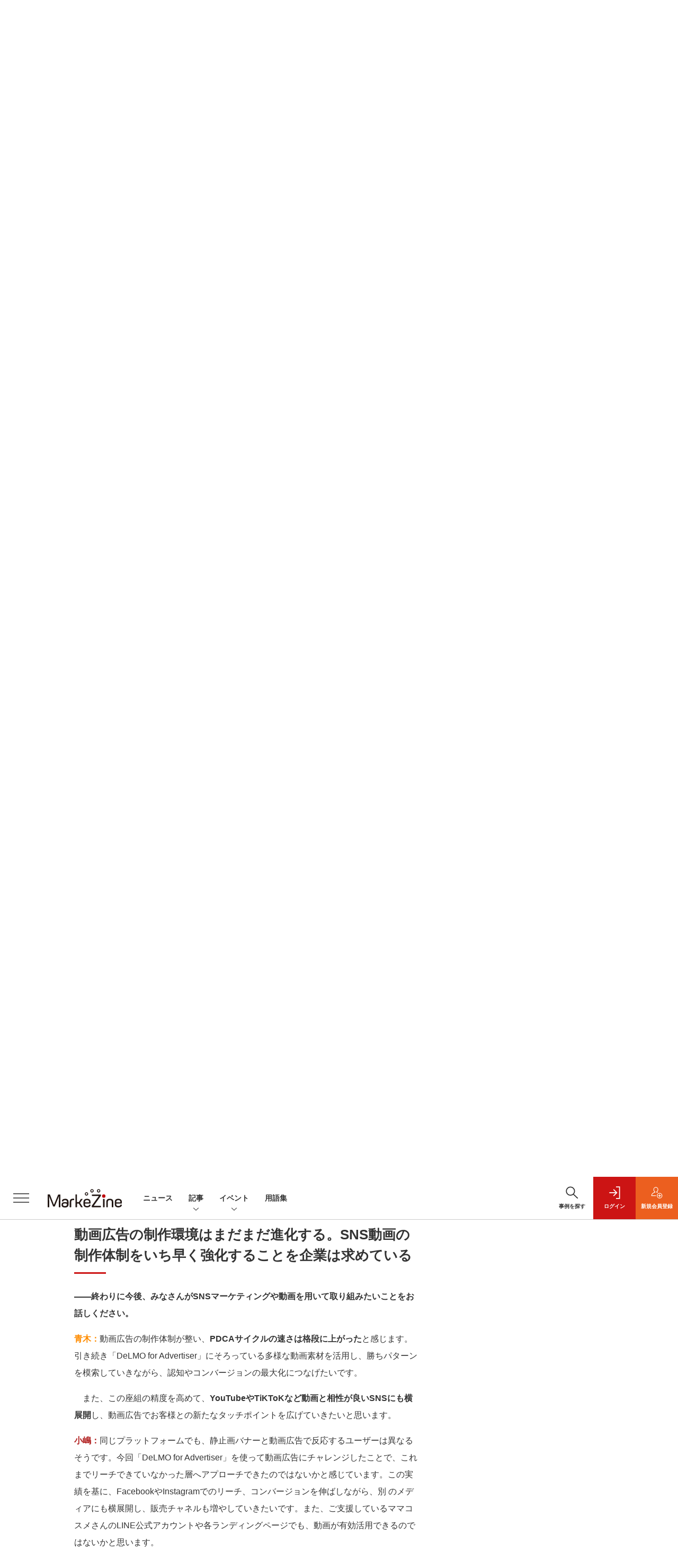

--- FILE ---
content_type: text/html; charset=utf-8
request_url: https://www.google.com/recaptcha/api2/aframe
body_size: 184
content:
<!DOCTYPE HTML><html><head><meta http-equiv="content-type" content="text/html; charset=UTF-8"></head><body><script nonce="A9kykSk6T5LHENRM8_S63g">/** Anti-fraud and anti-abuse applications only. See google.com/recaptcha */ try{var clients={'sodar':'https://pagead2.googlesyndication.com/pagead/sodar?'};window.addEventListener("message",function(a){try{if(a.source===window.parent){var b=JSON.parse(a.data);var c=clients[b['id']];if(c){var d=document.createElement('img');d.src=c+b['params']+'&rc='+(localStorage.getItem("rc::a")?sessionStorage.getItem("rc::b"):"");window.document.body.appendChild(d);sessionStorage.setItem("rc::e",parseInt(sessionStorage.getItem("rc::e")||0)+1);localStorage.setItem("rc::h",'1768857640316');}}}catch(b){}});window.parent.postMessage("_grecaptcha_ready", "*");}catch(b){}</script></body></html>

--- FILE ---
content_type: text/javascript;charset=utf-8
request_url: https://api.cxense.com/public/widget/data?json=%7B%22context%22%3A%7B%22referrer%22%3A%22%22%2C%22categories%22%3A%7B%22testgroup%22%3A%2293%22%7D%2C%22parameters%22%3A%5B%7B%22key%22%3A%22userState%22%2C%22value%22%3A%22anon%22%7D%2C%7B%22key%22%3A%22page%22%2C%22value%22%3A%223%22%7D%2C%7B%22key%22%3A%22testGroup%22%2C%22value%22%3A%2293%22%7D%2C%7B%22key%22%3A%22loadDelay%22%2C%22value%22%3A%223.0%22%7D%2C%7B%22key%22%3A%22testgroup%22%2C%22value%22%3A%2293%22%7D%5D%2C%22autoRefresh%22%3Afalse%2C%22url%22%3A%22https%3A%2F%2Fmarkezine.jp%2Farticle%2Fdetail%2F34933%3Fp%3D3%26anchor%3D1%22%2C%22browserTimezone%22%3A%220%22%7D%2C%22widgetId%22%3A%22d3160c1b48e301d14042bdcccba05e313fee4002%22%2C%22user%22%3A%7B%22ids%22%3A%7B%22usi%22%3A%22mklo5y67m447rv1t%22%7D%7D%2C%22prnd%22%3A%22mklo5y67xvtsog7o%22%7D&media=javascript&sid=1141836886119288443&widgetId=d3160c1b48e301d14042bdcccba05e313fee4002&resizeToContentSize=true&useSecureUrls=true&usi=mklo5y67m447rv1t&rnd=976939991&prnd=mklo5y67xvtsog7o&tzo=0&callback=cXJsonpCB3
body_size: 12848
content:
/**/
cXJsonpCB3({"httpStatus":200,"response":{"items":[{"dominantimagedimensions":"1200x630","recs-image":"http://markezine.jp/static/images/article/50019/50019_arena.jpg","description":"企業のDX推進において、会員基盤から得られるデータをどう活用し、顧客とのエンゲージメントを高めるかは重要な課題だ。対面でのコミュニケーションが中心だった保険業界にも、等しくその波は押し寄せている。日本生命保険相互会社は2025年4月、従来の契約者向けサービスを大きく刷新し、即時性の高いデジタルギフトを用いたリワードプログラムを導入した。その背景には、デジタル化による継続的な接点の創出と、データ活用による顧客理解の深化への期待が込められている。今回の開発で活用されたソリューション「giftee Reward Suite(ギフティ リワード スイート)」を提供する株式会社ギフティも交え、リワードプログラムを成功に導くための設計思想とDX戦略を聞いた。","collection":"Collection 1","dominantthumbnaildimensions":"300x158","sho-publish-d":"20260114","title":"日本生命がリワードプログラムを刷新 アンケート・リワード機能導入によるCX向上策とは?","url":"https://markezine.jp/article/detail/50019","dominantimage":"https://markezine.jp/static/images/article/50019/50019_fb.jpg","recs-rawtitle":"日本生命がリワードプログラムを刷新　アンケート・リワード機能導入によるCX向上策とは？ (1/3)：MarkeZine（マーケジン）","dominantthumbnail":"https://content-thumbnail.cxpublic.com/content/dominantthumbnail/4412ba2f881e84834bd6c2c1101d0599094cc40f.jpg?6966eaca","campaign":"undefined","testId":"37","id":"4412ba2f881e84834bd6c2c1101d0599094cc40f","placement":"6","click_url":"https://api.cxense.com/public/widget/click/[base64]"},{"dominantimagedimensions":"1200x630","recs-image":"http://markezine.jp/static/images/article/50261/50261_arena.png","description":"AIが世界を席巻して約3年。北米ではAI投資の増大により、大規模な人員削減が行われるなか、改めて問われているのが「人間はAIに使われるのか、それとも使いこなすのか」という点だ。そんな時代において、「Human-Centered AI」を掲げ、AIを単なる「効率化の道具」ではなく「共創パートナー」と位置づけ、その活用を推進しているのが博報堂DYグループだ。そんな同社が考えるAIとの共創の未来について、博報堂DYホールディングス 代表取締役社長の西山泰央氏が語った。","collection":"Collection 1","dominantthumbnaildimensions":"300x158","sho-publish-d":"20260119","title":"人の創造性を、拡張する。博報堂DYグループ「AI-POWERED CREATIVITY」の真価","url":"https://markezine.jp/article/detail/50261","dominantimage":"https://markezine.jp/static/images/article/50261/50261_fb.png","recs-rawtitle":"人の創造性を、拡張する。博報堂ＤＹグループ「AI-POWERED CREATIVITY」の真価 (1/3)：MarkeZine（マーケジン）","dominantthumbnail":"https://content-thumbnail.cxpublic.com/content/dominantthumbnail/d3b41ad86ef4e08dce8ade57bbbc8adeca1110e3.jpg?696d8248","campaign":"undefined","testId":"37","id":"d3b41ad86ef4e08dce8ade57bbbc8adeca1110e3","placement":"6","click_url":"https://api.cxense.com/public/widget/click/[base64]"},{"dominantimagedimensions":"1200x630","recs-image":"http://markezine.jp/static/images/article/50214/50214_arena.png","description":"2024年、花王ヘアケア事業変革の第一弾として発売された新ブランド「melt(メルト)」 は、発売後も継続的にSNSで話題化し、売上を伸ばしている。その裏にあるのは、PGC(Professional Generated Content)とUGC(User Generated Content)を両軸で最適化するコミュニケーション施策だ。本稿では、花王「melt」担当の篠原氏と、花王ヘアケア事業のUGC領域をブランド横断で一手に担うウィングリットの川上氏にインタビュー。meltのUGC戦略に焦点を当て、継続的な話題化を実現する具体的な施策や効果について深掘りする。","collection":"Collection 1","dominantthumbnaildimensions":"300x158","sho-publish-d":"20260114","title":"なぜ花王「melt」は発売から2年経ってもSNSで話題になるのか?ヒットを支えるUGC戦略を公開!","url":"https://markezine.jp/article/detail/50214","dominantimage":"https://markezine.jp/static/images/article/50214/50214_fb.png","recs-rawtitle":"なぜ花王「melt」は発売から2年経ってもSNSで話題になるのか？ヒットを支えるUGC戦略を公開！ (1/3)：MarkeZine（マーケジン）","dominantthumbnail":"https://content-thumbnail.cxpublic.com/content/dominantthumbnail/fe8a37322b2d17f7d6512f6fc54376b653730468.jpg?6967086d","campaign":"undefined","testId":"37","id":"fe8a37322b2d17f7d6512f6fc54376b653730468","placement":"6","click_url":"https://api.cxense.com/public/widget/click/[base64]"},{"dominantimagedimensions":"1200x630","recs-image":"http://markezine.jp/static/images/article/50286/id285_arena2.jpg","description":"2025年、動画広告は「撮影」から「生成」へシフトした――。Hakuhodo DY ONEは今、AIによるデジタル広告動画クリエイティブ制作の領域で、前例のない規模の投資を行っている。その中心にあるのは、意外にもGPUへの投資と、制作プロセスの「ノード化」だ。なぜ広告会社がハードウェアに投資するのか? マーケティング支援サービス「ONE-AIGENT(ワン・エージェント)」を軸にAI活用の最前線を追う本連載、今回はHakuhodo DY ONEがとらえる生成AIがけん引する動画クリエイティブの最前線と、その裏側にある同社のカメラのないスタジオ構想について、同社常務執行役員 柴山大氏に聞いた。","collection":"Collection 1","dominantthumbnaildimensions":"300x158","sho-publish-d":"20260115","title":"なぜ広告会社がGPU投資を加速するのか。AI動画でのゲームチェンジを見据えた、不退転の覚悟","url":"https://markezine.jp/article/detail/50286","dominantimage":"https://markezine.jp/static/images/article/50286/id285_ogp2.jpg","recs-rawtitle":"なぜ広告会社がGPU投資を加速するのか。AI動画でのゲームチェンジを見据えた、不退転の覚悟 (1/3)：MarkeZine（マーケジン）","dominantthumbnail":"https://content-thumbnail.cxpublic.com/content/dominantthumbnail/1be5f1e7b0753e6165de06aea37f5908b86c8fb9.jpg?69684a68","campaign":"undefined","testId":"37","id":"1be5f1e7b0753e6165de06aea37f5908b86c8fb9","placement":"6","click_url":"https://api.cxense.com/public/widget/click/[base64]"},{"dominantimagedimensions":"1200x630","recs-image":"http://markezine.jp/static/images/article/50254/50254_arena_v2.png","description":"2025年夏に登場したMetaの「最適化スコア」。アカウントのパフォーマンス状況をAIがスコア化し、具体的な改善提案も行う同機能を、すでに使いこなせているだろうか?「AIは自社の細かなビジネス事情までは汲み取れない」と食わず嫌いのまま放置してしまうのは、大きな機会損失になりかねない。Meta Agency First Awards 2025にてPlanner of the Yearを受賞し、売上拡大を続けるSide Kicksは、本機能を徹底活用して運用の「守り」を自動化。創出したリソースを、クリエイティブの強化やインクリメンタルアトリビューション(純増効果の検証)など「攻めの検証」へ投資し、成果を最大化させている。なぜ今、スコア活用が重要なのか。Meta日本法人FacebookJapan伊東氏とSide Kicks上原氏が、実績数値を交えてAI時代の新たな運用戦略を紐解く。","collection":"Collection 1","dominantthumbnaildimensions":"300x158","sho-publish-d":"20260119","title":"「最適化スコア」の食わず嫌いは損失。Meta広告の“AI最適解”と「攻め」の運用論","url":"https://markezine.jp/article/detail/50254","dominantimage":"https://markezine.jp/static/images/article/50254/50254_fb_v2.png","recs-rawtitle":"「最適化スコア」の食わず嫌いは損失。Meta広告の“AI最適解”と「攻め」の運用論 (1/3)：MarkeZine（マーケジン）","dominantthumbnail":"https://content-thumbnail.cxpublic.com/content/dominantthumbnail/beb2fa36e4e420a0b31f94eb21405ea6f38a3449.jpg?696d937d","campaign":"undefined","testId":"37","id":"beb2fa36e4e420a0b31f94eb21405ea6f38a3449","placement":"6","click_url":"https://api.cxense.com/public/widget/click/[base64]"},{"dominantimagedimensions":"1200x630","recs-image":"http://markezine.jp/static/images/article/50187/50187_arena.jpg","description":"DXの加速にともない、データ活用は企業の競争力を左右する生命線となっています。しかし、早期に取り組みを始めた先進企業ほど、過去に構築したデータ基盤の経年劣化がボトルネックとなっているようです。WOWOWもまたこの課題に直面し、約10年運用したデータ基盤の刷新に踏み切りました。MarkeZineでは、同社のデータ基盤刷新プロジェクトを率いたWOWOWの稲垣氏とDataCurrentの古田氏を取材。データマネジメントの考え方を取り入れた新基盤の構築・活用プロセスに迫りました。","collection":"Collection 1","dominantthumbnaildimensions":"300x158","sho-publish-d":"20251225","title":"10年選手のデータ基盤を刷新!WOWOWが目指したのは「仕組み」「ガバナンス」「人」の進化","url":"https://markezine.jp/article/detail/50187","dominantimage":"https://markezine.jp/static/images/article/50187/50187_ogp.jpg","recs-rawtitle":"10年選手のデータ基盤を刷新！WOWOWが目指したのは「仕組み」「ガバナンス」「人」の進化 (1/3)：MarkeZine（マーケジン）","dominantthumbnail":"https://content-thumbnail.cxpublic.com/content/dominantthumbnail/b63b0668f7c051c119ba663a9acd839d945a1cd1.jpg?694c900e","campaign":"undefined","testId":"37","id":"b63b0668f7c051c119ba663a9acd839d945a1cd1","placement":"6","click_url":"https://api.cxense.com/public/widget/click/[base64]"},{"dominantimagedimensions":"1200x630","recs-image":"http://markezine.jp/static/images/article/50290/50290_0.jpg","description":"TikTok LIVEで月間GMV(流通取引総額)2億円以上(2025年8月~10月)を売り上げる「ぞうねこちゃんねる」。運営元のCellestは、TikTok Shopが提供する「ディスカバリーEコマース」が持つポテンシャルをいち早く活かし、月90本もの企画配信を行う運用体制を構築しました。本稿では、滞在維持率を高める配信ノウハウや、ROI(投資対効果)67倍を叩き出した広告戦略「GMV Max」の活用法など、EC事業者が参考にすべき具体的施策を、運営者とパートナー企業、TikTokへの取材を通じて解き明かします。","collection":"Collection 1","dominantthumbnaildimensions":"300x158","sho-publish-d":"20251226","title":"月商2億円超の「ぞうねこちゃんねる」が明かす、TikTok Shop成長の方程式","url":"https://markezine.jp/article/detail/50290","dominantimage":"https://markezine.jp/static/images/article/50290/50290_fb.jpg","recs-rawtitle":"月商2億円超の「ぞうねこちゃんねる」が明かす、TikTok Shop成長の方程式 (1/3)：MarkeZine（マーケジン）","dominantthumbnail":"https://content-thumbnail.cxpublic.com/content/dominantthumbnail/6a3d1c5117de4a3a3d6b7d42e0b61b640675d932.jpg?694df389","campaign":"undefined","testId":"37","id":"6a3d1c5117de4a3a3d6b7d42e0b61b640675d932","placement":"6","click_url":"https://api.cxense.com/public/widget/click/[base64]"},{"dominantimagedimensions":"1200x630","recs-image":"http://markezine.jp/static/images/article/50060/50060_arena.jpg","description":"多くのマーケターが抱える「リターゲティング広告の頭打ち」と「潜在層の新規顧客の獲得」という課題。そのような中、パーソルキャリアが手掛ける転職サービス「doda」はCriteoの「コマース・オーディエンス」をはじめとしたソリューションを活用し、従来のリターゲティングに匹敵する効果を新規会員獲得で実現したという。いかにして新規会員獲得を大きく伸ばしているのか、その成功事例に迫る。","collection":"Collection 1","dominantthumbnaildimensions":"300x158","sho-publish-d":"20260115","title":"潜在層アプローチが困難な転職市場で、「doda」がリタゲより効率的に新規会員を獲得している方法とは?","url":"https://markezine.jp/article/detail/50060","dominantimage":"https://markezine.jp/static/images/article/50060/50060_fb.jpg","recs-rawtitle":"潜在層アプローチが困難な転職市場で、「doda」がリタゲより効率的に新規会員を獲得している方法とは？ (1/3)：MarkeZine（マーケジン）","dominantthumbnail":"https://content-thumbnail.cxpublic.com/content/dominantthumbnail/19060f6b4562b38d62f20a5bed19a35d3236574b.jpg?69685140","campaign":"undefined","testId":"37","id":"19060f6b4562b38d62f20a5bed19a35d3236574b","placement":"6","click_url":"https://api.cxense.com/public/widget/click/[base64]"},{"dominantimagedimensions":"1200x630","recs-image":"http://markezine.jp/static/images/article/50065/50065_0.jpg","description":"多様なデータを正しく分析し、顧客一人ひとりに合わせたブランドコミュニケーションを実現するにはどうすればよいのか。dentsu Japan(国内電通グループ)が掲げる「CX-Connect」を体現する事例を紹介していく本連載、今回は「パーソナライズドコミュニケーション」をテーマに、日本コカ·コーラのコーヒーブランド「ジョージア」のLINE公式アカウント施策についてインタビュー。プロジェクトを担当した電通の田中氏、電通デジタルの土屋氏、電通プロモーションプラスの藤田氏に、パーソナライズドコミュニケーションの設計戦略やデータ活用のポイントをうかがい、ユーザーとつながり続けるLINE運用の秘訣を探った。","collection":"Collection 1","dominantthumbnaildimensions":"300x158","sho-publish-d":"20251222","title":"LINEミニアプリ利用者数1位!「ジョージア」に学ぶ顧客とつながるパーソナライズドコミュニケーション","url":"https://markezine.jp/article/detail/50065","dominantimage":"https://markezine.jp/static/images/article/50065/50065_fb.jpg","recs-rawtitle":"LINEミニアプリ利用者数1位！「ジョージア」に学ぶ顧客とつながるパーソナライズドコミュニケーション (1/3)：MarkeZine（マーケジン）","dominantthumbnail":"https://content-thumbnail.cxpublic.com/content/dominantthumbnail/9af419c8107f3a28268c2487342ba00678c05a7a.jpg?6948a691","campaign":"undefined","testId":"37","id":"9af419c8107f3a28268c2487342ba00678c05a7a","placement":"6","click_url":"https://api.cxense.com/public/widget/click/[base64]"},{"dominantimagedimensions":"1200x630","recs-image":"http://markezine.jp/static/images/article/50271/50271_side.png","description":"デジタル化の加速による顧客ニーズの多様化と競争激化が顕著となっている金融業界。競争優位性を確保するカギとなるのが、システムの中核を担うミッションクリティカルな勘定系システムだ。ソニー銀行はビジネスアジリティの向上を目指し、2025年5月6日より次世代デジタルバンキングシステムの稼働を開始。このシステムには、富士通のクラウドネイティブな次世代勘定系ソリューション「Fujitsu Core Banking xBank」が採用されている。そして、このミッションクリティカルなシステムの中核で顧客との重要なタッチポイントを支えているのが、ユミルリンクが提供するエンジニア向けメールリレーサービス・メール送信API「Cuenote SR-S」だ。","collection":"Collection 1","dominantthumbnaildimensions":"300x158","sho-publish-d":"20251223","title":"ソニー銀行の新勘定系システムを安定稼働に導いた「メール配信」の真価 銀行の当たり前を守る絶対要件とは","url":"https://markezine.jp/article/detail/50271","dominantimage":"https://markezine.jp/static/images/article/50271/50271_top.png","recs-rawtitle":"ソニー銀行の新勘定系システムを安定稼働に導いた「メール配信」の真価 銀行の当たり前を守る絶対要件とは (1/3)：MarkeZine（マーケジン）","dominantthumbnail":"https://content-thumbnail.cxpublic.com/content/dominantthumbnail/ee7c08f8e629ba36bfa509b7d5d74ed966a66c9e.jpg?6949eb26","campaign":"undefined","testId":"37","id":"ee7c08f8e629ba36bfa509b7d5d74ed966a66c9e","placement":"6","click_url":"https://api.cxense.com/public/widget/click/[base64]"}],"template":"              <section class=\"c-primarysection\">\n                <div class=\"c-primarysection_header\">\n                  <h2 class=\"c-primarysection_heading\">Spotlight</h2>\n                  <p class=\"c-secondarysection_heading_small\">AD</p>\n                </div>\n<div class=\"c-primarysection_body\">\n                  <div class=\"c-pickupindex\">\n                    <ul class=\"c-pickupindex_list\">\n<!--%\nvar dummy = \"\";\nvar items = data.response.items.slice(0, 3);\nfor (var i = 0; i < items.length; i++) {\n    var item = items[i];\n    var title = item['recs-rawtitle'].replace(\"：MarkeZine（マーケジン）\",\"\");\n    title = title.replace(\"：ProductZine（プロダクトジン）\",\"\");\n    title = title.replace(/\\([0-9]+\\/[0-9]+\\)$/i,\"\");        \n    var publish_date = item['sho-publish-d'];\n    var recs_image = item['recs-image'].replace(/^http:\\/\\//i, 'https://');\n    recs_image = recs_image.replace(/^https:\\/\\/markezine.jp/, 'https://mz-cdn.shoeisha.jp');\n%-->                    \n\n                      <li class=\"c-pickupindex_listitem\">\n                        <div class=\"c-pickupindex_item\">\n                          <div class=\"c-pickupindex_item_img\"><img tmp:src=\"{{recs_image}}\" alt=\"\" width=\"200\" height=\"150\"></div>\n                          <div class=\"c-pickupindex_item_content\">\n                            <p class=\"c-pickupindex_item_heading\"><a tmp:id=\"{{cX.clickTracker(item.click_url)}}\" tmp:href=\"{{item.url}}\" tmp:target=\"_top\">{{title}}</a></p>\n                          </div>\n                        </div>\n                      </li>\n<!--%\n}\n%-->                      \n\n                    </ul>\n                  </div>\n                </div>\n\n</section>","style":"","prnd":"mklo5y67xvtsog7o"}})

--- FILE ---
content_type: text/javascript;charset=utf-8
request_url: https://id.cxense.com/public/user/id?json=%7B%22identities%22%3A%5B%7B%22type%22%3A%22ckp%22%2C%22id%22%3A%22mklo5y67m447rv1t%22%7D%2C%7B%22type%22%3A%22lst%22%2C%22id%22%3A%221bv0oq67wg3um12up27pdginyr%22%7D%2C%7B%22type%22%3A%22cst%22%2C%22id%22%3A%221bv0oq67wg3um12up27pdginyr%22%7D%5D%7D&callback=cXJsonpCB6
body_size: 208
content:
/**/
cXJsonpCB6({"httpStatus":200,"response":{"userId":"cx:3ns2grps7glvp1fvbxsmexl008:1ddqf1gvngaso","newUser":false}})

--- FILE ---
content_type: image/svg+xml
request_url: https://mz-cdn.shoeisha.jp/lib/img/cmn/logo_markezineday.svg
body_size: 1603
content:
<?xml version="1.0" encoding="utf-8"?>
<!-- Generator: Adobe Illustrator 24.2.3, SVG Export Plug-In . SVG Version: 6.00 Build 0)  -->
<svg version="1.1" id="レイヤー_1" xmlns="http://www.w3.org/2000/svg" xmlns:xlink="http://www.w3.org/1999/xlink" x="0px"
	 y="0px" width="175px" height="35.3px" viewBox="0 0 175 35.3" style="enable-background:new 0 0 175 35.3;" xml:space="preserve">
<style type="text/css">
	.st0{fill:#231815;}
	.st1{fill:#BE0008;}
</style>
<g>
	<path class="st0" d="M139.8,9h-7.6c-0.2,0-0.4,0.2-0.4,0.4V30c0,0.2,0.2,0.4,0.4,0.4h7.6c5.2,0,8.1-2.7,8.1-7.5v-6.4
		C147.9,11.7,145,9,139.8,9z M145.1,22.7c0,3.5-1.8,5.3-5.4,5.3H135c-0.2,0-0.4-0.2-0.4-0.4V11.9c0-0.2,0.2-0.4,0.4-0.4h4.8
		c3.6,0,5.4,1.8,5.4,5.3V22.7z"/>
	<path class="st0" d="M149.6,26.1c0-2.6,1.4-4.3,5.5-4.3c1.5,0,2.5,0.2,3.3,0.4c0.2,0.1,0.4-0.1,0.4-0.3v-0.8c0-1.6-0.9-2.8-3.1-2.8
		c-1.6,0-2.8,0.5-3,1.7c0,0.2-0.2,0.4-0.5,0.4h-1.6c-0.2,0-0.4-0.2-0.4-0.5c0.2-2.6,1.9-4,5.4-4h0.5c3.6,0,5.3,2.1,5.3,5.2v4.6
		c0,3.2-2.4,4.8-5.7,4.8h-0.5c-3.4,0-5.5-1.4-5.5-4.3V26.1z M158.7,26.1c0-1.5-0.9-2.2-3.3-2.2c-2.3,0-3.3,0.7-3.3,2.2v0.2
		c0,1.5,1.2,2.2,3.3,2.2c2.1,0,3.3-1,3.3-2.2V26.1z"/>
	<path class="st0" d="M169.4,35.3H169c-3.2,0-5.4-1.5-5.5-4.1c0-0.2,0.2-0.4,0.4-0.4h1.6c0.2,0,0.4,0.2,0.5,0.4
		c0.2,1.1,1.3,1.8,3.1,1.8c2.6,0,3.4-1.4,3.4-3v-1.2c0-0.2-0.2-0.2-0.3-0.1c-0.7,0.6-1.7,1-3.6,1c-3.6,0-5.1-2-5.1-4.9v-7.9
		c0-0.2,0.2-0.4,0.4-0.4h1.7c0.2,0,0.4,0.2,0.4,0.4v7.4c0,1.7,0.9,3,3.3,3c2.4,0,3.3-1.2,3.3-3v-7.4c0-0.2,0.2-0.4,0.4-0.4h1.7
		c0.2,0,0.4,0.2,0.4,0.4V30C175,33.6,172.8,35.3,169.4,35.3z"/>
	<g>
		<circle class="st1" cx="94.5" cy="11.7" r="2.8"/>
		<path class="st0" d="M85.9,1.4c0.8,0,1.5,0.7,1.5,1.5s-0.7,1.5-1.5,1.5c-0.8,0-1.5-0.7-1.5-1.5S85,1.4,85.9,1.4 M85.9,0
			C84.3,0,83,1.3,83,2.8s1.3,2.8,2.8,2.8c1.6,0,2.8-1.3,2.8-2.8S87.4,0,85.9,0L85.9,0z"/>
		<path class="st0" d="M74.7,1.4c0.8,0,1.5,0.7,1.5,1.5c0,0.8-0.7,1.5-1.5,1.5c-0.8,0-1.5-0.7-1.5-1.5C73.3,2,73.9,1.4,74.7,1.4
			 M74.7,0c-1.6,0-2.8,1.3-2.8,2.8c0,1.6,1.3,2.8,2.8,2.8c1.6,0,2.8-1.3,2.8-2.8C77.5,1.3,76.3,0,74.7,0L74.7,0z"/>
		<path class="st0" d="M65.4,6.5c0.8,0,1.5,0.7,1.5,1.5c0,0.8-0.7,1.5-1.5,1.5c-0.8,0-1.5-0.7-1.5-1.5C63.9,7.2,64.6,6.5,65.4,6.5
			 M65.4,5.2c-1.6,0-2.8,1.3-2.8,2.8s1.3,2.8,2.8,2.8c1.6,0,2.8-1.3,2.8-2.8S66.9,5.2,65.4,5.2L65.4,5.2z"/>
		<path class="st0" d="M23.4,26.2c0-2.6,1.4-4.3,5.5-4.3c1.5,0,2.5,0.2,3.3,0.4c0.2,0.1,0.4-0.1,0.4-0.3v-0.8c0-1.6-0.9-2.8-3.1-2.8
			c-1.6,0-2.8,0.5-3,1.7c0,0.2-0.2,0.4-0.5,0.4h-1.6c-0.2,0-0.4-0.2-0.4-0.5c0.2-2.6,1.9-4,5.4-4h0.5c3.6,0,5.3,2.1,5.3,5.2v4.6
			c0,3.2-2.4,4.8-5.7,4.8h-0.5c-3.4,0-5.5-1.4-5.5-4.3V26.2z M32.5,26.1c0-1.5-0.9-2.2-3.3-2.2c-2.3,0-3.3,0.7-3.3,2.2v0.2
			c0,1.5,1.2,2.2,3.3,2.2c2.1,0,3.3-1,3.3-2.2V26.1z"/>
		<path class="st0" d="M44.2,16.2c0.2,0,0.4,0.2,0.4,0.4v1.5c0,0.2-0.2,0.4-0.4,0.4h-0.7c-3,0-3.8,0.6-3.8,3.6V30
			c0,0.2-0.2,0.4-0.4,0.4h-1.7c-0.2,0-0.4-0.2-0.4-0.4v-7.9c0-4.7,1.6-5.9,6.6-5.9H44.2z"/>
		<path class="st0" d="M47.2,30.5c-0.2,0-0.4-0.2-0.4-0.4V9.3c0-0.2,0.2-0.4,0.4-0.4h1.7c0.2,0,0.4,0.2,0.4,0.4v12
			c0,0.2,0.2,0.4,0.4,0.4H52c0.3,0,0.5-0.1,0.7-0.4l3.1-4.7c0.2-0.2,0.4-0.4,0.7-0.4h2.2c0.2,0,0.3,0.2,0.2,0.4l-4,6
			c-0.1,0.2-0.2,0.5,0,0.7l4.2,6.6c0.1,0.2,0,0.4-0.2,0.4h-2.2c-0.3,0-0.5-0.1-0.7-0.4l-3.3-5.5c-0.1-0.2-0.4-0.4-0.7-0.4h-2.2
			c-0.2,0-0.4,0.2-0.4,0.4V30c0,0.2-0.2,0.4-0.4,0.4H47.2z"/>
		<path class="st0" d="M63.3,24.3c-0.2,0-0.4,0.2-0.4,0.4v0.7c0,1.5,0.7,3,3.5,3c2.2,0,3.2-0.6,3.4-1.8c0-0.2,0.2-0.5,0.5-0.5h1.6
			c0.2,0,0.4,0.2,0.4,0.4c0,2.2-1.8,4.1-5.9,4.1c-4.1,0-6-2-6-5.1v-4.3c0-3.1,1.9-5.1,5.9-5.1c4,0,5.9,2,5.9,5.1v2.6
			c0,0.2-0.2,0.4-0.4,0.4H63.3z M62.8,21.8c0,0.2,0.2,0.4,0.4,0.4h6c0.2,0,0.4-0.2,0.4-0.4v-0.4c0-1.8-1-3-3.4-3
			c-2.6,0-3.5,1.3-3.5,3V21.8z"/>
		<path class="st0" d="M3.9,9.4C3.8,9.2,3.6,9,3.3,9H0.4C0.2,9,0,9.2,0,9.4V30c0,0.2,0.2,0.4,0.4,0.4h1.8c0.2,0,0.4-0.2,0.4-0.4
			v-2.9c0-4.2-0.2-8.5-0.3-12.7l-0.1-2.4c0-0.1,0.1-0.1,0.1,0L9,28.7c0.1,0.2,0.3,0.4,0.6,0.4h1.8c0.3,0,0.5-0.2,0.6-0.4l6.8-16.6
			c0-0.1,0.2-0.1,0.1,0l0,0.9c-0.2,4.2-0.4,9.2-0.4,14.2V30c0,0.2,0.2,0.4,0.4,0.4h1.8c0.2,0,0.4-0.2,0.4-0.4V9.4
			c0-0.2-0.2-0.4-0.4-0.4H18c-0.3,0-0.5,0.2-0.6,0.4L10.7,26c-0.1,0.1-0.3,0.1-0.3,0L3.9,9.4z"/>
		<path class="st0" d="M86,11.6c0,0.1,0,0.3-0.1,0.4c-1.3,1.7-2.5,3.5-3.4,4.7l-0.2,0.2l-7.9,10.9c-0.2,0.2-0.3,0.5-0.3,0.8V30
			c0,0.2,0.2,0.4,0.4,0.4h14.5c0.2,0,0.4-0.2,0.4-0.4v-1.6c0-0.2-0.2-0.4-0.4-0.4H78.1c-0.1,0-0.2-0.1-0.2-0.2c0-0.1,0-0.2,0.1-0.3
			c1.3-1.8,2.2-3,2.9-4.1l8.6-11.9c0.2-0.2,0.3-0.5,0.3-0.8V9.4c0-0.2-0.2-0.4-0.4-0.4H75c-0.2,0-0.4,0.2-0.4,0.4V11
			c0,0.2,0.2,0.4,0.4,0.4h10.7C85.8,11.4,85.9,11.5,86,11.6z"/>
		<path class="st0" d="M95.4,16.4c0.2,0,0.4,0.2,0.4,0.4V30c0,0.2-0.2,0.4-0.4,0.4h-1.7c-0.2,0-0.4-0.2-0.4-0.4V16.8
			c0-0.2,0.2-0.4,0.4-0.4H95.4z"/>
		<path class="st0" d="M110.6,30c0,0.2-0.2,0.4-0.4,0.4h-1.7c-0.2,0-0.4-0.2-0.4-0.4v-8.6c0-1.8-0.9-3-3.3-3c-2.4,0-3.3,1.2-3.3,3
			V30c0,0.2-0.2,0.4-0.4,0.4h-1.7c-0.2,0-0.4-0.2-0.4-0.4v-8.7c0-3.1,1.8-5.2,5.9-5.2c4.1,0,5.9,2.1,5.9,5.2V30z"/>
		<path class="st0" d="M116,24.3c-0.2,0-0.4,0.2-0.4,0.4v0.7c0,1.5,0.7,3,3.5,3c2.2,0,3.2-0.6,3.4-1.8c0-0.2,0.2-0.5,0.5-0.5h1.6
			c0.2,0,0.4,0.2,0.4,0.4c0,2.2-1.8,4.1-5.9,4.1c-4.1,0-6-2-6-5.1v-4.3c0-3.1,1.9-5.1,5.9-5.1c4,0,5.9,2,5.9,5.1v2.6
			c0,0.2-0.2,0.4-0.4,0.4H116z M115.5,21.8c0,0.2,0.2,0.4,0.4,0.4h6c0.2,0,0.4-0.2,0.4-0.4v-0.4c0-1.8-1-3-3.4-3
			c-2.6,0-3.5,1.3-3.5,3V21.8z"/>
	</g>
</g>
</svg>


--- FILE ---
content_type: text/javascript;charset=utf-8
request_url: https://p1cluster.cxense.com/p1.js
body_size: 101
content:
cX.library.onP1('1bv0oq67wg3um12up27pdginyr');


--- FILE ---
content_type: text/javascript;charset=utf-8
request_url: https://api.cxense.com/public/widget/data?json=%7B%22context%22%3A%7B%22referrer%22%3A%22%22%2C%22categories%22%3A%7B%22testgroup%22%3A%2293%22%7D%2C%22parameters%22%3A%5B%7B%22key%22%3A%22userState%22%2C%22value%22%3A%22anon%22%7D%2C%7B%22key%22%3A%22page%22%2C%22value%22%3A%223%22%7D%2C%7B%22key%22%3A%22testGroup%22%2C%22value%22%3A%2293%22%7D%2C%7B%22key%22%3A%22loadDelay%22%2C%22value%22%3A%223.0%22%7D%2C%7B%22key%22%3A%22testgroup%22%2C%22value%22%3A%2293%22%7D%5D%2C%22autoRefresh%22%3Afalse%2C%22url%22%3A%22https%3A%2F%2Fmarkezine.jp%2Farticle%2Fdetail%2F34933%3Fp%3D3%26anchor%3D1%22%2C%22browserTimezone%22%3A%220%22%7D%2C%22widgetId%22%3A%22b6cba9b65e1785f4a467aed0f462edd6202bea8b%22%2C%22user%22%3A%7B%22ids%22%3A%7B%22usi%22%3A%22mklo5y67m447rv1t%22%7D%7D%2C%22prnd%22%3A%22mklo5y67xvtsog7o%22%7D&media=javascript&sid=1141836886119288443&widgetId=b6cba9b65e1785f4a467aed0f462edd6202bea8b&resizeToContentSize=true&useSecureUrls=true&usi=mklo5y67m447rv1t&rnd=1805400422&prnd=mklo5y67xvtsog7o&tzo=0&callback=cXJsonpCB4
body_size: 10023
content:
/**/
cXJsonpCB4({"httpStatus":200,"response":{"items":[{"dominantimagedimensions":"1200x630","recs-image":"http://markezine.jp/static/images/article/50205/50205_arena.png","description":"2026年、新年一発目は恒例のあの人物による「広告マーケティング業界予測」をお届け。7つのキーワードから、広告マーケティング業界の動向、今年取り組むべきテーマを探る。","collection":"MarkeZine","dominantthumbnaildimensions":"300x158","sho-publish-d":"20260105","title":"【業界人間ベム】2026年・広告マーケティング業界7つの予測","url":"https://markezine.jp/article/detail/50205","sho-corner":"【新年特集】2025→2026 キーパーソンによる予測と展望","dominantimage":"https://markezine.jp/static/images/article/50205/50205_fb.png","recs-rawtitle":"【業界人間ベム】2026年・広告マーケティング業界7つの予測 (1/4)：MarkeZine（マーケジン）","dominantthumbnail":"https://content-thumbnail.cxpublic.com/content/dominantthumbnail/fe7c479c00e21b6f8384ccbef6138951a695409e.jpg?695af2b9","campaign":"undefined","testId":"29","id":"fe7c479c00e21b6f8384ccbef6138951a695409e","placement":"6","click_url":"https://api.cxense.com/public/widget/click/[base64]"},{"dominantimagedimensions":"1200x630","recs-image":"http://markezine.jp/static/images/article/50230/50230_arena_2.jpg","description":"AIの進歩が止まることを知らなかった2025年。広告業界に次々と新たな変化をもたらすAI技術の波に対して、広告主や代理店はどのような点を重視し、2026年への戦略を立てていけばよいのか。アタラの杉原剛氏に2025年の広告業界における注目すべき傾向とそこから見える2026年の予測をうかがった。","collection":"MarkeZine","dominantthumbnaildimensions":"300x158","sho-publish-d":"20260109","title":"【広告業界予測 2026年】いよいよ「ジャンプ」の年へ!AIエージェントと拓く新時代の可能性","url":"https://markezine.jp/article/detail/50230","sho-corner":"【新年特集】2025→2026 キーパーソンによる予測と展望","dominantimage":"https://markezine.jp/static/images/article/50230/50230_fb_2.jpg","recs-rawtitle":"【広告業界予測 2026年】いよいよ「ジャンプ」の年へ！AIエージェントと拓く新時代の可能性 (1/3)：MarkeZine（マーケジン）","dominantthumbnail":"https://content-thumbnail.cxpublic.com/content/dominantthumbnail/bb0f635465022aad1fd5dd097d967aeffaced9c0.jpg?6960389a","campaign":"undefined","testId":"29","id":"bb0f635465022aad1fd5dd097d967aeffaced9c0","placement":"6","click_url":"https://api.cxense.com/public/widget/click/[base64]"},{"dominantimagedimensions":"1200x630","recs-image":"http://markezine.jp/static/images/article/44761/44761_arena.jpg","description":"AIの進化によって、インターネット上で人間とロボットの判別が難しくなり、広告業界では巧妙な手口のアドフラウドが深刻な問題になっている。そんな中、博報堂は、サム・アルトマン氏とアレックス・ブラニア氏が立ち上げた「Worldプロジェクト」に参画し、人間性を証明するテクノロジーである「World ID」を活用した広告システムの構築を目指している。今回はMicrosoft Advertisingの事業責任者を務める有園雄一氏が、博報堂で未来型広告プラットフォームの構築を推進する森田英佑氏と対談。広告業界の未来を左右する取り組みについて議論した。","collection":"MarkeZine","dominantthumbnaildimensions":"300x158","sho-publish-d":"20260116","title":"“人間だけ”に届くデジタル広告を 博報堂が目指す「未来型の広告システム」とは","url":"https://markezine.jp/article/detail/44761","sho-corner":"有園が訊く!","dominantimage":"https://markezine.jp/static/images/article/44761/44761_FB.jpg","recs-rawtitle":"“人間だけ”に届くデジタル広告を　博報堂が目指す「未来型の広告システム」とは (1/3)：MarkeZine（マーケジン）","dominantthumbnail":"https://content-thumbnail.cxpublic.com/content/dominantthumbnail/2882ddce74ba2d221b65e2d39be51741a1288e9c.jpg?6969719f","campaign":"undefined","testId":"29","id":"2882ddce74ba2d221b65e2d39be51741a1288e9c","placement":"6","click_url":"https://api.cxense.com/public/widget/click/[base64]"},{"dominantimagedimensions":"1280x720","recs-image":"http://markezine.jp/static/images/article/50162/50162_arena1.png","description":"翔泳社は、2025年に「実務者が選ぶマーケティング本大賞」を初開催しました。今回、アワード受賞者の田岡凌氏(『カテゴリー戦略』著者)と、木下勝寿氏(『ファンダメンタルズ×テクニカル マーケティング』著者)の特別対談が実現。複数の観点から、お互いのマーケティング論について議論を交わしました。経営層を含むマーケティング実務者、必読の内容です。","collection":"MarkeZine","dominantthumbnaildimensions":"300x169","sho-publish-d":"20251205","title":"【受賞対談】田岡凌×木下勝寿:AI時代を勝ち抜くには?二人が重視する「顧客理解/実行力/人材育成」","url":"https://markezine.jp/article/detail/50162","sho-corner":"実務者が選ぶマーケティング本大賞のお知らせ","dominantimage":"https://markezine.jp/static/images/article/50162/50162_fb1.png","recs-rawtitle":"【受賞対談】田岡凌×木下勝寿：AI時代を勝ち抜くには？二人が重視する「顧客理解／実行力／人材育成」 (1/3)：MarkeZine（マーケジン）","dominantthumbnail":"https://content-thumbnail.cxpublic.com/content/dominantthumbnail/1f0e625ec09d8f6f3b192f410e44815d27d2bb6c.jpg?696e3219","campaign":"undefined","testId":"29","id":"1f0e625ec09d8f6f3b192f410e44815d27d2bb6c","placement":"6","click_url":"https://api.cxense.com/public/widget/click/[base64]"},{"dominantimagedimensions":"1200x630","recs-image":"http://markezine.jp/static/images/article/46057/46057_0.png","description":"Excelは、ショートカットを使えるようになると作業効率がグンとアップする。そこで本記事では超基本編からスタートし、作業別に「入力・編集・書式設定」「範囲選択・移動」「ファイル操作」から、それぞれおすすめしたい計36種類のショートカットを紹介する。ショートカットの他にもある作業効率を上げる方法も取り上げるので、参考にしてもらえたら幸いだ。文末にはショートカット一覧を掲載した。","collection":"MarkeZine","dominantthumbnaildimensions":"300x158","sho-publish-d":"20241202","title":"これは便利!Excelショートカット一覧 作業別まとめ計36種類","url":"https://markezine.jp/article/detail/46057","sho-corner":"今知っておきたいマーケティング基礎知識","dominantimage":"https://markezine.jp/static/images/article/46057/46057_fb.png","recs-rawtitle":"これは便利！Excelショートカット一覧 作業別まとめ計36種類：MarkeZine（マーケジン）","dominantthumbnail":"https://content-thumbnail.cxpublic.com/content/dominantthumbnail/d299bd93ae09190b0e4ee53ee2e2123efc03d9ef.jpg?6962fa5b","campaign":"undefined","testId":"29","id":"d299bd93ae09190b0e4ee53ee2e2123efc03d9ef","placement":"6","click_url":"https://api.cxense.com/public/widget/click/[base64]"},{"dominantimagedimensions":"1200x630","recs-image":"http://markezine.jp/static/images/article/49856/49856_0.jpg","description":"Sansanのマーケティング部では、独自のペルソナフレームワークによって担当者同士の共通認識を醸成し、アウトプットを標準化しているという。2025年9月に開催されたMarkeZine Day 2025 Autumnでは、同社のマーケティング部を牽引する福永和洋氏が登壇。価値訴求のための独自のペルソナフレームワークやコンテンツを作るステップ、さらには「作って終わり」にしないフレームワークの継続的な活用法まで、同社の取り組みを語った。","collection":"MarkeZine","dominantthumbnaildimensions":"300x158","sho-publish-d":"20260116","title":"BtoBマーケは顧客理解=業務理解。作って終わりにしない、Sansanのペルソナフレームワーク活用法","url":"https://markezine.jp/article/detail/49856","sho-corner":"MarkeZine Day 2025 Autumn","dominantimage":"https://markezine.jp/static/images/article/49856/49856_fb.jpg","recs-rawtitle":"BtoBマーケは顧客理解＝業務理解。作って終わりにしない、Sansanのペルソナフレームワーク活用法 (1/3)：MarkeZine（マーケジン）","dominantthumbnail":"https://content-thumbnail.cxpublic.com/content/dominantthumbnail/88802cb400e61968c4224a31bb1d205d17b09cc4.jpg?69696cbd","campaign":"undefined","testId":"29","id":"88802cb400e61968c4224a31bb1d205d17b09cc4","placement":"6","click_url":"https://api.cxense.com/public/widget/click/[base64]"},{"dominantimagedimensions":"1200x630","recs-image":"http://markezine.jp/static/images/article/50250/50250_arena.jpg","description":"ブランドの“最大の魅力”をどのように伝えるか。自社の価値を見いだし、それを最適な形で多くの人に届けることは容易ではないだろう。積水ハウスは自社の家づくりの価値を伝えるために「北欧、暮らしの道具店」を運営するクラシコムと共に積水ハウスで家を建てた人のストーリーを動画広告として展開。直近では同メディアの店長、佐藤友子氏の家づくりに密着した動画コンテンツが反響を呼んだ。この施策の狙いについて、積水ハウスの足立紀生氏と酒井恵美子氏、クラシコムの高山達哉氏に話を聞いた。","collection":"MarkeZine","dominantthumbnaildimensions":"300x158","sho-publish-d":"20260115","title":"「大手メーカーで私の望む家はつくれない」その思い込みを覆す、積水ハウスの“リアルな”発信戦略","url":"https://markezine.jp/article/detail/50250","sho-corner":"業界キーパーソンと探る 注目キーワード大研究","dominantimage":"https://markezine.jp/static/images/article/50250/50250_fb.jpg","recs-rawtitle":"「大手メーカーで私の望む家はつくれない」その思い込みを覆す、積水ハウスの“リアルな”発信戦略 (1/3)：MarkeZine（マーケジン）","dominantthumbnail":"https://content-thumbnail.cxpublic.com/content/dominantthumbnail/58689066371bd4c7d4cbd324a3138904c584145b.jpg?69682fa0","campaign":"undefined","testId":"29","id":"58689066371bd4c7d4cbd324a3138904c584145b","placement":"6","click_url":"https://api.cxense.com/public/widget/click/[base64]"},{"dominantimagedimensions":"1200x630","recs-image":"http://markezine.jp/static/images/article/50283/50283_0_v2.png","description":"動画や音楽など、老若男女が日々利用するコンテンツプラットフォーム。生活者の趣味嗜好が多様化する中、一人ひとりのニーズに沿ったより良い体験を届けるべく進化を続けている。また、マーケティング観点でも、コンテンツ体験に溶け込みながら印象的にメッセージを届けられる場として注目される。本記事では、国内の主要コンテンツプラットフォームであるABEMA・Netflix・Spotifyより、2026年の展望となる年始コメントをもらった。2026年、各プラットフォームはどのように進化し、生活者や企業のマーケティング活動にどのような変革をもたらすのか。各社が掲げる最新の戦略と、具体的なアップデートの方向性を紹介する。","collection":"MarkeZine","dominantthumbnaildimensions":"300x158","sho-publish-d":"20260119","title":"ABEMA・Netflix・Spotify──2026年、広告体験はどう変わる?各社が語る展望","url":"https://markezine.jp/article/detail/50283","sho-corner":"【新年特集】2025→2026 キーパーソンによる予測と展望","dominantimage":"https://markezine.jp/static/images/article/50283/50283_fb_v2.png","recs-rawtitle":"ABEMA・Netflix・Spotify──2026年、広告体験はどう変わる？各社が語る展望 (1/3)：MarkeZine（マーケジン）","dominantthumbnail":"https://content-thumbnail.cxpublic.com/content/dominantthumbnail/5658df1413d28a10fc45248f5474f191e2afef0a.jpg?696d6d29","campaign":"undefined","testId":"29","id":"5658df1413d28a10fc45248f5474f191e2afef0a","placement":"6","click_url":"https://api.cxense.com/public/widget/click/[base64]"}],"template":"                  <div class=\"c-featureindex\">\n                    <ul class=\"c-featureindex_list row row-cols-1 row-cols-sm-2 row-cols-md-4 gx-4 gy-4 gy-md-5\">\n          <!--%\n          var dummy = \"\";\n\t\t  var items = data.response.items;\n\t\t  for (var i = 0; i < 8; i++) {\n  \t\t\tvar item = items[i];\n                var title = item['recs-rawtitle'].replace(\"：MarkeZine（マーケジン）\",\"\");\n                title = title.replace(/\\([0-9]+\\/[0-9]+\\)$/i,\"\");              \n                var publish_date = item['sho-publish-d'];\n                var recs_image = item['recs-image'].replace(/^http:\\/\\//i, 'https://');\n                var click_url = cX.clickTracker(item.click_url);\n                recs_image = recs_image.replace(/^https:\\/\\/markezine.jp/, 'https://mz-cdn.shoeisha.jp');\n            %-->                    \n                      <li class=\"c-featureindex_listitem\">\n                        <div class=\"c-featureindex_item\">\n                          <div class=\"c-featureindex_item_img\">\n                            <p><img tmp:src=\"{{recs_image}}\"  alt=\"\" width=\"200\" height=\"150\" class=\"\"></p>\n                           </div>\n                            \n                          <div class=\"c-featureindex_item_content\">\n                            <p class=\"c-featureindex_item_heading\"><a tmp:id=\"{{click_url}}\" tmp:href=\"{{item.url}}\" tmp:target=\"_top\">{{title}}</a></p>\n                          </div>\n                        </div>\n                      </li>\n          <!--%\n          }\n\t      %-->            \n                            </ul>\n                            </div>","style":"","head":"    function separate(num){\n    \treturn String(num).replace( /(\\d)(?=(\\d\\d\\d)+(?!\\d))/g, '$1,');\n\t}\n","prnd":"mklo5y67xvtsog7o"}})

--- FILE ---
content_type: text/javascript;charset=utf-8
request_url: https://api.cxense.com/public/widget/data?json=%7B%22context%22%3A%7B%22referrer%22%3A%22%22%2C%22categories%22%3A%7B%22testgroup%22%3A%2293%22%7D%2C%22parameters%22%3A%5B%7B%22key%22%3A%22userState%22%2C%22value%22%3A%22anon%22%7D%2C%7B%22key%22%3A%22page%22%2C%22value%22%3A%223%22%7D%2C%7B%22key%22%3A%22testGroup%22%2C%22value%22%3A%2293%22%7D%2C%7B%22key%22%3A%22loadDelay%22%2C%22value%22%3A%223.0%22%7D%2C%7B%22key%22%3A%22testgroup%22%2C%22value%22%3A%2293%22%7D%5D%2C%22autoRefresh%22%3Afalse%2C%22url%22%3A%22https%3A%2F%2Fmarkezine.jp%2Farticle%2Fdetail%2F34933%3Fp%3D3%26anchor%3D1%22%2C%22browserTimezone%22%3A%220%22%7D%2C%22widgetId%22%3A%226b27504a68afffa167fb2cccc8cebedf6ea5cf37%22%2C%22user%22%3A%7B%22ids%22%3A%7B%22usi%22%3A%22mklo5y67m447rv1t%22%7D%7D%2C%22prnd%22%3A%22mklo5y67xvtsog7o%22%7D&media=javascript&sid=1141836886119288443&widgetId=6b27504a68afffa167fb2cccc8cebedf6ea5cf37&resizeToContentSize=true&useSecureUrls=true&usi=mklo5y67m447rv1t&rnd=1983231231&prnd=mklo5y67xvtsog7o&tzo=0&callback=cXJsonpCB2
body_size: 8037
content:
/**/
cXJsonpCB2({"httpStatus":200,"response":{"items":[{"dominantimagedimensions":"1200x630","recs-image":"http://markezine.jp/static/images/article/50019/50019_arena.jpg","description":"企業のDX推進において、会員基盤から得られるデータをどう活用し、顧客とのエンゲージメントを高めるかは重要な課題だ。対面でのコミュニケーションが中心だった保険業界にも、等しくその波は押し寄せている。日本生命保険相互会社は2025年4月、従来の契約者向けサービスを大きく刷新し、即時性の高いデジタルギフトを用いたリワードプログラムを導入した。その背景には、デジタル化による継続的な接点の創出と、データ活用による顧客理解の深化への期待が込められている。今回の開発で活用されたソリューション「giftee Reward Suite(ギフティ リワード スイート)」を提供する株式会社ギフティも交え、リワードプログラムを成功に導くための設計思想とDX戦略を聞いた。","collection":"Collection 1","dominantthumbnaildimensions":"300x158","sho-publish-d":"20260114","title":"日本生命がリワードプログラムを刷新 アンケート・リワード機能導入によるCX向上策とは?","url":"https://markezine.jp/article/detail/50019","dominantimage":"https://markezine.jp/static/images/article/50019/50019_fb.jpg","recs-rawtitle":"日本生命がリワードプログラムを刷新　アンケート・リワード機能導入によるCX向上策とは？ (1/3)：MarkeZine（マーケジン）","dominantthumbnail":"https://content-thumbnail.cxpublic.com/content/dominantthumbnail/4412ba2f881e84834bd6c2c1101d0599094cc40f.jpg?6966eaca","campaign":"1","testId":"38","id":"4412ba2f881e84834bd6c2c1101d0599094cc40f","placement":"1000","click_url":"https://api.cxense.com/public/widget/click/[base64]"},{"dominantimagedimensions":"1200x630","recs-image":"http://markezine.jp/static/images/article/50261/50261_arena.png","description":"AIが世界を席巻して約3年。北米ではAI投資の増大により、大規模な人員削減が行われるなか、改めて問われているのが「人間はAIに使われるのか、それとも使いこなすのか」という点だ。そんな時代において、「Human-Centered AI」を掲げ、AIを単なる「効率化の道具」ではなく「共創パートナー」と位置づけ、その活用を推進しているのが博報堂DYグループだ。そんな同社が考えるAIとの共創の未来について、博報堂DYホールディングス 代表取締役社長の西山泰央氏が語った。","collection":"Collection 1","dominantthumbnaildimensions":"300x158","sho-publish-d":"20260119","title":"人の創造性を、拡張する。博報堂DYグループ「AI-POWERED CREATIVITY」の真価","url":"https://markezine.jp/article/detail/50261","dominantimage":"https://markezine.jp/static/images/article/50261/50261_fb.png","recs-rawtitle":"人の創造性を、拡張する。博報堂ＤＹグループ「AI-POWERED CREATIVITY」の真価 (1/3)：MarkeZine（マーケジン）","dominantthumbnail":"https://content-thumbnail.cxpublic.com/content/dominantthumbnail/d3b41ad86ef4e08dce8ade57bbbc8adeca1110e3.jpg?696d8248","campaign":"1","testId":"38","id":"d3b41ad86ef4e08dce8ade57bbbc8adeca1110e3","placement":"1000","click_url":"https://api.cxense.com/public/widget/click/[base64]"},{"dominantimagedimensions":"1200x630","recs-image":"http://markezine.jp/static/images/article/50214/50214_arena.png","description":"2024年、花王ヘアケア事業変革の第一弾として発売された新ブランド「melt(メルト)」 は、発売後も継続的にSNSで話題化し、売上を伸ばしている。その裏にあるのは、PGC(Professional Generated Content)とUGC(User Generated Content)を両軸で最適化するコミュニケーション施策だ。本稿では、花王「melt」担当の篠原氏と、花王ヘアケア事業のUGC領域をブランド横断で一手に担うウィングリットの川上氏にインタビュー。meltのUGC戦略に焦点を当て、継続的な話題化を実現する具体的な施策や効果について深掘りする。","collection":"Collection 1","dominantthumbnaildimensions":"300x158","sho-publish-d":"20260114","title":"なぜ花王「melt」は発売から2年経ってもSNSで話題になるのか?ヒットを支えるUGC戦略を公開!","url":"https://markezine.jp/article/detail/50214","dominantimage":"https://markezine.jp/static/images/article/50214/50214_fb.png","recs-rawtitle":"なぜ花王「melt」は発売から2年経ってもSNSで話題になるのか？ヒットを支えるUGC戦略を公開！ (1/3)：MarkeZine（マーケジン）","dominantthumbnail":"https://content-thumbnail.cxpublic.com/content/dominantthumbnail/fe8a37322b2d17f7d6512f6fc54376b653730468.jpg?6967086d","campaign":"1","testId":"38","id":"fe8a37322b2d17f7d6512f6fc54376b653730468","placement":"1000","click_url":"https://api.cxense.com/public/widget/click/[base64]"},{"dominantimagedimensions":"1200x630","recs-image":"http://markezine.jp/static/images/article/50286/id285_arena2.jpg","description":"2025年、動画広告は「撮影」から「生成」へシフトした――。Hakuhodo DY ONEは今、AIによるデジタル広告動画クリエイティブ制作の領域で、前例のない規模の投資を行っている。その中心にあるのは、意外にもGPUへの投資と、制作プロセスの「ノード化」だ。なぜ広告会社がハードウェアに投資するのか? マーケティング支援サービス「ONE-AIGENT(ワン・エージェント)」を軸にAI活用の最前線を追う本連載、今回はHakuhodo DY ONEがとらえる生成AIがけん引する動画クリエイティブの最前線と、その裏側にある同社のカメラのないスタジオ構想について、同社常務執行役員 柴山大氏に聞いた。","collection":"Collection 1","dominantthumbnaildimensions":"300x158","sho-publish-d":"20260115","title":"なぜ広告会社がGPU投資を加速するのか。AI動画でのゲームチェンジを見据えた、不退転の覚悟","url":"https://markezine.jp/article/detail/50286","dominantimage":"https://markezine.jp/static/images/article/50286/id285_ogp2.jpg","recs-rawtitle":"なぜ広告会社がGPU投資を加速するのか。AI動画でのゲームチェンジを見据えた、不退転の覚悟 (1/3)：MarkeZine（マーケジン）","dominantthumbnail":"https://content-thumbnail.cxpublic.com/content/dominantthumbnail/1be5f1e7b0753e6165de06aea37f5908b86c8fb9.jpg?69684a68","campaign":"1","testId":"38","id":"1be5f1e7b0753e6165de06aea37f5908b86c8fb9","placement":"1000","click_url":"https://api.cxense.com/public/widget/click/[base64]"},{"dominantimagedimensions":"1200x630","recs-image":"http://markezine.jp/static/images/article/48870/48870_0.jpg","description":"データ活用はどの企業にとっても重要な課題だ。白紙からのスタートではない限り、散財する既存のデータやシステムがある。どうやって必要なデータを集めて、活用できる状態にするのか、社員の活用をどうやって促すのかーー「MarkeZine Day Spring 2025」で、DMO(データマネジメント・オフィス)としてセブン銀行の取り組みを率いる西嵜靖子氏(※コーポレート・トランスフォーメーション部 CX推進グループ データマネジメントオフィス 調査役)氏が明かした。※2025年3月時点","collection":"Collection 1","dominantthumbnaildimensions":"300x158","sho-publish-d":"20250709","title":"セブン銀行の全社データ活用が進む理由とは?DMOがもたらした成果","url":"https://markezine.jp/article/detail/48870","dominantimage":"https://markezine.jp/static/images/article/48870/48870_fb.jpg","recs-rawtitle":"セブン銀行の全社データ活用が進む理由とは？DMOがもたらした成果 (1/2)：MarkeZine（マーケジン）","dominantthumbnail":"https://content-thumbnail.cxpublic.com/content/dominantthumbnail/6d41d71c95cd5758876bfcb92b2c4152bfeb0cf5.jpg?692ce93f","campaign":"1","testId":"38","id":"6d41d71c95cd5758876bfcb92b2c4152bfeb0cf5","placement":"1000","click_url":"https://api.cxense.com/public/widget/click/[base64]"},{"dominantimagedimensions":"1280x720","recs-image":"http://markezine.jp/static/images/article/50162/50162_arena1.png","description":"翔泳社は、2025年に「実務者が選ぶマーケティング本大賞」を初開催しました。今回、アワード受賞者の田岡凌氏(『カテゴリー戦略』著者)と、木下勝寿氏(『ファンダメンタルズ×テクニカル マーケティング』著者)の特別対談が実現。複数の観点から、お互いのマーケティング論について議論を交わしました。経営層を含むマーケティング実務者、必読の内容です。","collection":"Collection 1","dominantthumbnaildimensions":"300x169","sho-publish-d":"20251205","title":"【受賞対談】田岡凌×木下勝寿:AI時代を勝ち抜くには?二人が重視する「顧客理解/実行力/人材育成」","url":"https://markezine.jp/article/detail/50162","dominantimage":"https://markezine.jp/static/images/article/50162/50162_fb1.png","recs-rawtitle":"【受賞対談】田岡凌×木下勝寿：AI時代を勝ち抜くには？二人が重視する「顧客理解／実行力／人材育成」 (1/3)：MarkeZine（マーケジン）","dominantthumbnail":"https://content-thumbnail.cxpublic.com/content/dominantthumbnail/1f0e625ec09d8f6f3b192f410e44815d27d2bb6c.jpg?696e3219","campaign":"1","testId":"38","id":"1f0e625ec09d8f6f3b192f410e44815d27d2bb6c","placement":"1000","click_url":"https://api.cxense.com/public/widget/click/[base64]"}],"template":"            <div class=\"c-stacknav_details\">\n              <ul class=\"l-megamenu_medialist row row-cols-sm-2 g-3\">\n<!--%\nvar dummy = \"\";\nvar items = data.response.items.slice(0, 3);\nfor (var i = 0; i < items.length; i++) {\n    var item = items[i];\n    var title = item['recs-rawtitle'].replace(\"：MarkeZine（マーケジン）\",\"\");\n    title = title.replace(/\\([0-9]+\\/[0-9]+\\)$/i,\"\");        \n    var publish_date = item['sho-publish-d'];\n    var recs_image = item['recs-image'].replace(/^http:\\/\\//i, 'https://');\n    recs_image = recs_image.replace(/^https:\\/\\/markezine.jp/, 'https://mz-cdn.shoeisha.jp');\n%-->                    \n                <li>\n                  <div class=\"l-megamenu_media\">\n                    <figure class=\"l-megamenu_media_img\"><img tmp:src=\"{{recs_image}}\" alt=\"\" width=\"200\" height=\"150\"></figure>\n                    <div class=\"l-megamenu_media_content\">\n                      <p class=\"l-megamenu_media_heading\"><a tmp:id=\"{{cX.clickTracker(item.click_url)}}\" tmp:href=\"{{item.url}}\" tmp:target=\"_top\">{{title}}</a></p>\n                    </div>\n                  </div>\n                </li>\n<!--%\n}\n%-->                   \n              </ul>\n            </div>\n","style":"","prnd":"mklo5y67xvtsog7o"}})